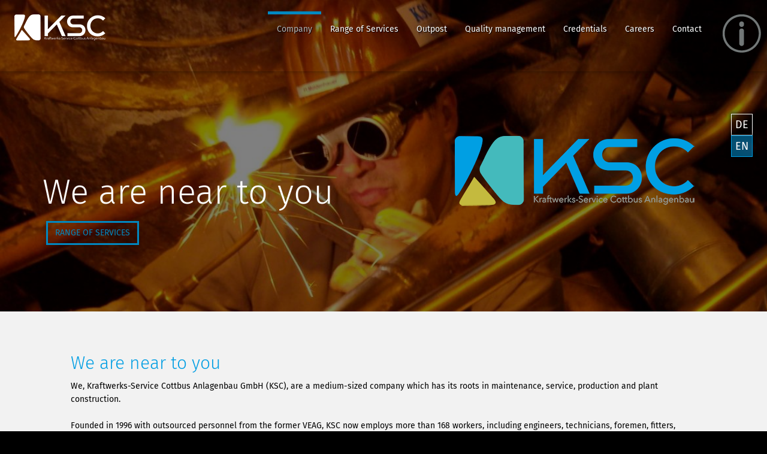

--- FILE ---
content_type: text/html; charset=utf-8
request_url: https://www.ksc-anlagenbau.de/index.php/en/
body_size: 4947
content:
<!DOCTYPE html>
<html lang="en">
<head>

      <meta charset="utf-8">
    <title>Company - KSC Kraftwerks - Service Cottbus Anlagenbau GmbH</title>
    <base href="https://www.ksc-anlagenbau.de/">

          <meta name="robots" content="index,follow">
      <meta name="description" content="">
      <meta name="keywords" content="">
      <meta name="generator" content="Contao Open Source CMS">
    
    <meta name="viewport" content="width=device-width, initial-scale=1">
        <link rel="stylesheet" href="assets/css/c3b7f6b3bfca.css">
        <script src="assets/js/3078e8fcdad1.js"></script>
<script src="/files/Layout/js/bootstrap.min.js"></script>
<script src="/files/Layout/js/mdb.min.js"></script>
<script src="/files/Layout/js/jquery.easing.min.js"></script>
<script src="/files/Layout/js/Inhalt.js"></script>

<link rel="apple-touch-icon" sizes="57x57" href="/apple-icon-57x57.png">
<link rel="apple-touch-icon" sizes="60x60" href="/apple-icon-60x60.png">
<link rel="apple-touch-icon" sizes="72x72" href="/apple-icon-72x72.png">
<link rel="apple-touch-icon" sizes="76x76" href="/apple-icon-76x76.png">
<link rel="apple-touch-icon" sizes="114x114" href="/apple-icon-114x114.png">
<link rel="apple-touch-icon" sizes="120x120" href="/apple-icon-120x120.png">
<link rel="apple-touch-icon" sizes="144x144" href="/apple-icon-144x144.png">
<link rel="apple-touch-icon" sizes="152x152" href="/apple-icon-152x152.png">
<link rel="apple-touch-icon" sizes="180x180" href="/apple-icon-180x180.png">
<link rel="icon" type="image/png" sizes="192x192"  href="/android-icon-192x192.png">
<link rel="icon" type="image/png" sizes="32x32" href="/favicon-32x32.png">
<link rel="icon" type="image/png" sizes="96x96" href="/favicon-96x96.png">
<link rel="icon" type="image/png" sizes="16x16" href="/favicon-16x16.png">
<link rel="manifest" href="/manifest.json">
<meta name="msapplication-TileColor" content="#ffffff">
<meta name="msapplication-TileImage" content="/ms-icon-144x144.png">
<meta name="theme-color" content="#ffffff">

          <!--[if lt IE 9]><script src="assets/html5shiv/3.7.2/html5shiv-printshiv.min.js"></script><![endif]-->
      
</head>
<body id="top" class="mac chrome blink ch131 Schienenfahrzeugbau">

      
    <div id="wrapper" class="container-fluid">

                        <header id="header">
            <div class="inside">
              <!-- indexer::stop -->
<div class="row">
<nav id="HMenu" class="navbar well-lg navbar-fixed-top navbar-inverse">

  <a href="index.php/en/#skipNavigation7" class="sr-only">Skip navigation</a>
	
	<div class="navbar-header">
			
		<button type="button" class="navbar-toggle collapsed" data-toggle="collapse" data-target="#HMenu-collapse" aria-expanded="false">
			<span class="sr-only">Toggle navigation</span>
			<span class="glyphicon glyphicon-menu-hamburger"></span>
		</button>
		
		<!--
	<a href="index.php/en/railway-vehicle-construction.html"><img src="/files/Layout/img/2_Logo.png"></a>	
-->
<a href="index.php/en/company.html"><img src="/files/Layout/img/2_Logo.png"></a>
		
<div id="SprachwahlToggle">
	<button type="button" class="btn" data-toggle="collapse" data-target="#Sprachwahlmobil" aria-expanded="false" aria-controls="Sprachwahlmobil">EN</button>
</div>
<div id="Sprachwahlmobil" class="collapse">
	<a href="index.php/de/unternehmen.html" class="btn ">DE</a>
	<a href="index.php/en/company.html" class="btn active">EN</a></div>
<div id="Sprachwahl">
<a href="index.php/de/unternehmen.html" >DE</a>
<a href="index.php/en/company.html" class="active">EN</a></div>


	</div>
	
	<div class="collapse pull-right navbar-collapse" id="HMenu-collapse">
  
<ul class="level_1 nav navbar-nav"><li class="active text-center"><a href="index.php/en/company.html" title="Company" >Company</a></li><li class=" text-center"><a href="index.php/en/range-of-services.html" title="Range of Services" >Range of Services</a></li><li class=" text-center"><a href="index.php/en/outpost.html" title="Outpost" >Outpost</a></li><li class=" text-center"><a href="index.php/en/quality-management.html" title="Quality management" >Quality management</a></li><li class=" text-center"><a href="index.php/en/credentials-42.html" title="Credentials" >Credentials</a></li><li class=" text-center"><a href="index.php/en/careers.html" title="Careers" >Careers</a></li><li class=" text-center"><a href="index.php/en/contact-44.html" title="Contact" >Contact</a></li><li class="seite_icon"><div class="seite_icon"></div></li></ul>
	</div>

  <a id="skipNavigation7" class="sr-only">&nbsp;</a>

	
</nav>

</div>
<!-- indexer::continue -->
            </div>
          </header>
              
      
              <div id="container">

                      <div id="main">
              <div class="inside">
                
<div class="promobox mod_article row first block"  id="article-134">
<div class="ce_image abdunkeln first block">

  
  
  <figure class="image_container boxHG">

    
    
  <picture>
    <!--[if IE 9]><video style="display: none;"><![endif]-->
          <source srcset="assets/images/7/KSC_Anlagenbau1-dfcf8a47.jpg" sizes="100vw" media="(max-width:767px)">
          <source srcset="assets/images/1/KSC_Anlagenbau1-8a7edff1.jpg" sizes="100vw" media="(max-width:991px)">
          <source srcset="assets/images/3/KSC_Anlagenbau1-386eab03.jpg" sizes="100vw" media="(max-width:1199px)">
        <!--[if IE 9]></video><![endif]-->

<img src="files/Inhalt/Kopfbilder/KSC_Anlagenbau1.jpg" alt="">

  </picture>

  <script>
    window.respimage && window.respimage({
      elements: [document.images[document.images.length - 1]]
    });
  </script>

    
    
  </figure>


</div>
<div class="row hidden-xs hidden-sm hidden-md">
<div class="ce_text overlay box unten links wow slideInLeft block">

  
  
      <h1>We are near to you</h1>
<div class=""><a class="btn btn-default" href="index.php/en/range-of-services.html">Range of Services</a></div>  
  
  

</div>

<div class="ce_image hoverblaulogo2 overlay box unten rechts wow slideInDown block">

  
  
  <figure class="image_container">

    
    

<img src="files/Layout/img/Logo_weiss.png" width="500" height="246" alt="">



    
    
  </figure>


</div>
</div><div class="container-fluid "><div class="row hidden-lg hidden-xl bg_hellblau well-xl">
<div class="ce_text wow slideInLeft col-sm-12 block">

  
  
      <h1>We are near to you</h1>
<div class=""><a class="btn btn-default" href="index.php/en/range-of-services.html">Range of Services</a></div>  
  
  

</div>
</div></div></div>

<div class="mod_article row bg_dunkelgrauX bg_hellgrauer block" id="article-135">

  
  <div class="container "><div class="row well-xl">
<div class="ce_text col-xs-12 wow fadeInUp block">

      <h2>We are near to you</h2>
  
  
      <p>We, Kraftwerks-Service Cottbus Anlagenbau GmbH (KSC), are a medium-sized company which has its roots in maintenance, service, production and plant construction.<br><br>Founded in 1996 with outsourced personnel from the former VEAG, KSC now employs more than 168 workers, including engineers, technicians, foremen, fitters, welders and electrical engineers who are professionally qualified to international standards, as well as 18 apprentices who are training for a job with prospects.<br>By focusing on the ever-increasing demands of the market, we have since grown into a competent and reliable partner in the fields of<br><br></p>
<ul>
<li>Piping technology</li>
<li>Steel and plant construction</li>
<li>Condenser and container construction</li>
<li>Railway vehicle construction</li>
<li>Transformer and electrical installation services</li>
<li>Services for compressors and blowers</li>
</ul>
<p><br>and we maintain outposts in the Jänschwalde, Hagenwerder, Lippendorf and Lünen power plants, as well as industrial premises in the Schwarze Pumpe, HKW Cottbus and Boxberg power stations.<br><br>Professionalism, technical expertise and customer focus are prerequisites for the acknowledged high standards of our work and make us an effective and efficient partner to industry. This is reflected in the regular audits and certifications stipulated by our quality management team. All of this has enabled us to measure up to ASME certification standards for worldwide operation since 2012.<br><br>From project planning and design through production and assembly to commissioning and quality assurance, the customer gains a professionally executed and cost-effective solution for their project. At the same time, we guarantee our partner internal and external transparency by using and applying computer-aided project handling systems (ERP).<br><br>The test and repair service for slings, load-carrying equipment and lifting gear at the Hagenwerder outpost and small parts sales round off KSC's comprehensive range of customer-centred services.<br><br>Proximity to our customers is one of our guarantees of success!</p>  
  
  

</div>

<div class="ce_text col-xs-12 wow fadeInUp block">

  
  
      <p style="text-align: right;">Successful collaboration over many years with the largest power corporation <br>in eastern Europe illustrates the advantage of being near to the customer.</p>
<p style="text-align: right;">KSC</p>  
  
  

</div>
</div></div>
  
</div>

<div class="mod_article row block" id="article-136">

  
  
<div class="teaseroverlay col-sm-3 well-no">

<a href="index.php/en/range-of-services.html">
  <figure class="image_container">
    

<img src="assets/images/5/KSC_Anlagenbau5-aaad03f5.jpg" width="640" height="427" alt="">


       <div class="caption">
    		<div>
		  <figcaption><h3>Range of Services</h3></figcaption>
		</div>
    
</div>
          </figure>
</a>

	</div>


<div class="teaseroverlay col-sm-3 well-no">

<a href="index.php/en/credentials-42.html">
  <figure class="image_container">
    

<img src="assets/images/9/Montage-6a6ebb79.jpg" width="640" height="427" alt="">


       <div class="caption">
    		<div>
		  <figcaption><h3>Credentials</h3></figcaption>
		</div>
    
</div>
          </figure>
</a>

	</div>


<div class="teaseroverlay col-sm-3 well-no">

<a href="index.php/en/quality-management.html">
  <figure class="image_container">
    

<img src="files/Inhalt/Startseite/KSC_Qualit%C3%A4t.jpg" width="640" height="427" alt="">


       <div class="caption">
    		<div>
		  <figcaption><h3>Quality management</h3></figcaption>
		</div>
    
</div>
          </figure>
</a>

	</div>


<div class="teaseroverlay col-sm-3 well-no">

<a href="index.php/en/outpost.html">
  <figure class="image_container">
    

<img src="assets/images/d/KSC_Anlagenbau4-75f3fbad.jpg" width="640" height="427" alt="">


       <div class="caption">
    		<div>
		  <figcaption><h3>Outpost</h3></figcaption>
		</div>
    
</div>
          </figure>
</a>

	</div>


  
</div>

<div class="mod_article bildKarte row well-xl bg_hellgrauer last block" id="article-140">

  
  
<div class="ce_image img-responsive hidden-sm hidden-md hidden-lg hidden-xl first block">

  
  
  <figure class="image_container">

    
    

<img src="files/Inhalt/Startseite/Standort_KSC_2.gif" width="700" height="400" alt="">



    
    
  </figure>


</div>
<div class="container well-lg"><div class="row ">
<div class="ce_image col-sm-1 text-center block">

  
  
  <figure class="image_container">

    
    

<img src="files/Layout/img/1_icon_standort.png" width="49" height="66" alt="">



    
    
  </figure>


</div>

<div class="ce_text col-sm-4 block">

      <h4>Standortvorteile:</h4>
  
  
      <p>Dabei empfehlen wir uns als potentiellen Logistikstandort für Sonderzulieferungen, um komplexe Baugruppen für unsere Endkunden zusammenzustellen.</p>  
  
  

</div>
</div><div class="row ">
<div class="ce_image col-sm-1 text-center block">

  
  
  <figure class="image_container">

    
    

<img src="files/Layout/img/1_icon_just_in_time.png" width="57" height="65" alt="">



    
    
  </figure>


</div>

<div class="ce_text col-sm-4 block">

      <h4>Just in time:</h4>
  
  
      <p>Unsere Zuverlässigkeit ist Ihr Vorteil. Unsere Flexibilität ist Ihr Wettbewerbsvorsprung.</p>  
  
  

</div>
</div></div>
  
</div>
              </div>
                          </div>
          
                                
                                
        </div>
      
      
                        <footer id="footer">
            <div class="inside">
              <div class="row bg_hellblau">
	<div class="container well-lg">
<div class="col-sm-4">
	<h5>KSC Kraftwerks - Service Cottbus Anlagenbau GmbH</h5>
	<p>Wir sind in Ihrer Nähe – Mit Qualität zum Erfolg</p>
</div>

<div class="col-sm-4">
	<h5>Contact</h5>
<p>E-Mail: <a href="mailto:info@ksc-anlagenbau.de">info@ksc-anlagenbau.de</a></p>
	<p class="SMLogos">
		<a href="https://www.facebook.com/kscanlagenbau" target="_blank" title="Facebook: KSC Anlagenbau"><img src="../files/Layout/img/Logo-Facebook.png" height="32" alt="Facebook"></a>&nbsp;
		<a href="https://www.linkedin.com/company/ksc-kraftwerks-service-cottbus-anlagenbau-gmbh/" target="_blank" title="LinkedIn: KSC Anlagenbau"><img src="../files/Layout/img/Logo-LinkedIn.png" height="32" alt="LinkedIn"></a>&nbsp;
		<a href="https://www.xing.com/pages/ksc-kraftwerks-service-cottbus-anlagenbau-gmbh" target="_blank" title="Xing: KSC Anlagenbau"><img src="../files/Layout/img/Logo-Xing.png" height="32" alt="Xing"></a>
	</p>
</div>

<div class="col-sm-4">
	<h5>Management headquarters</h5>
<p>Im Kraftwerk Jänschwalde<br>
Postfach 20 01 30<br>
03182 Peitz<br>
	<a href="https://www.google.com.br/maps/place/51%C2%B049'53.0%22N+14%C2%B027'52.3%22E/@51.831647,14.461478,15z/data=!4m5!3m4!1s0x0:0x9036715230725abe!8m2!3d51.8313952!4d14.4645289" target="_blank">Google Maps <span class="glyphicon glyphicon-map-marker" aria-hidden="true"></span></a></p>
	<!--
<a href="https://www.google.de/maps/place/KSC+Kraftwerks-Service+Cottbus+Anlagenbau+GmbH/@51.0623118,14.950657,17z/data=!4m21!1m15!4m14!1m6!1m2!1s0x4708df5e744056e5:0x10197aef528b47b0!2sKSC+Kraftwerks-Service+Cottbus+Anlagenbau!2m2!1d14.951589!2d51.0635293!1m6!1m2!1s0x4708df5fc6f5e271:0x39671e4b46af4136!2sNickrischer+Str.+18,+02827+G%C3%B6rlitz!2m2!1d14.9528457!2d51.0623084!3m4!1s0x4708df5e744056e5:0x10197aef528b47b0!8m2!3d51.0635293!4d14.951589" target="_blank">Google Maps <span class="glyphicon glyphicon-map-marker" aria-hidden="true"></span></a></p>
 -->
</div>
		</div>
</div>

<div class="row bg_dunkelblau well-sm">
	<div class="container">
	<span class="hellgrau">2026 © ksc-anlagenbau.de |</span> <a href="index.php/en/contact-44.html">Contact</a> | <a href="index.php/en/legal-notice-45.html">Legal Notice</a> | <a href="index.php/en/data-privacy.html">Data Privacy</a></div>
</div>            </div>
          </footer>
              
    </div>

      
  
<script src="assets/jquery/colorbox/1.6.1/js/colorbox.min.js"></script>
<script>
  (function($) {
    $(document).ready(function() {
      $('a[data-lightbox]').map(function() {
        $(this).colorbox({
          // Put custom options here
          loop: false,
          rel: $(this).attr('data-lightbox'),
          maxWidth: '95%',
          maxHeight: '95%'
        });
      });
    });
  })(jQuery);
</script>

<script>
	new WOW().init();
</script>

<script src="/files/Layout/js/muuri.min.js"></script>
<script>
var grid = new Muuri('.grid', {
	items: '.grid-item',
  layout: {
    fillGaps: true,
    horizontal: false,
    alignRight: false,
    alignBottom: false,
    rounding: false
  }
});
</script>

</body>
</html>


--- FILE ---
content_type: application/javascript
request_url: https://www.ksc-anlagenbau.de/files/Layout/js/Inhalt.js
body_size: 650
content:
$(document).ready(function($) {
	
  $('.scrolltop').hide();
	
  $(window).scroll(function() {
    if ($(window).scrollTop() > 100) {
      $('.scrolltop').fadeIn();
    } 
		else {
      $('.scrolltop').fadeOut();
    }
  });
	
  $('.scrolltop').click(function() {
    $('html, body').animate({scrollTop:'0px'}, 300);
    return false;
  });
	
});


//jQuery to collapse the navbar on scroll
$(window).scroll(function() {
    if ($(".navbar").offset().top > 50) {
        $(".navbar-fixed-top").addClass("top-nav-collapse");
    } else {
        $(".navbar-fixed-top").removeClass("top-nav-collapse");
    }
});

//jQuery for page scrolling feature - requires jQuery Easing plugin
$(function() {
    $(document).on('click', 'a.page-scroll', function(event) {
        var $anchor = $(this);
        $('html, body').stop().animate({
            scrollTop: $($anchor.attr('href')).offset().top - 100
        }, 1500, 'easeInOutExpo');
        event.preventDefault();
    });
});

// Multi-Accordeon
/*
$('.panel-group').each(function(){
		var $this = $(this);
		var id = $this.attr('id');
		//console.log(id);
		$('.panel-title > a', $(this)).each(function(){
			$(this).attr('data-parent', id);
		});
	});
	*/

$(document).ready(function($) {
	$('.panel-group').each(function(){
		var $this = $(this);
		var id = $this.attr('id');
		//console.log(id);
		$('.panel-title > a', $(this)).each(function(){
			$(this).attr('data-parent', '#'+id);
		});
	});
});


// Form field focus
$(document).ready(function() {
        var el = $('p.error');
        if (el[0]) {
                if (el.offset().top > $(window).height()) {
                        $('html, body').animate({
                                scrollTop: el.offset().top - 150
                        },'slow');
                }
        }
});